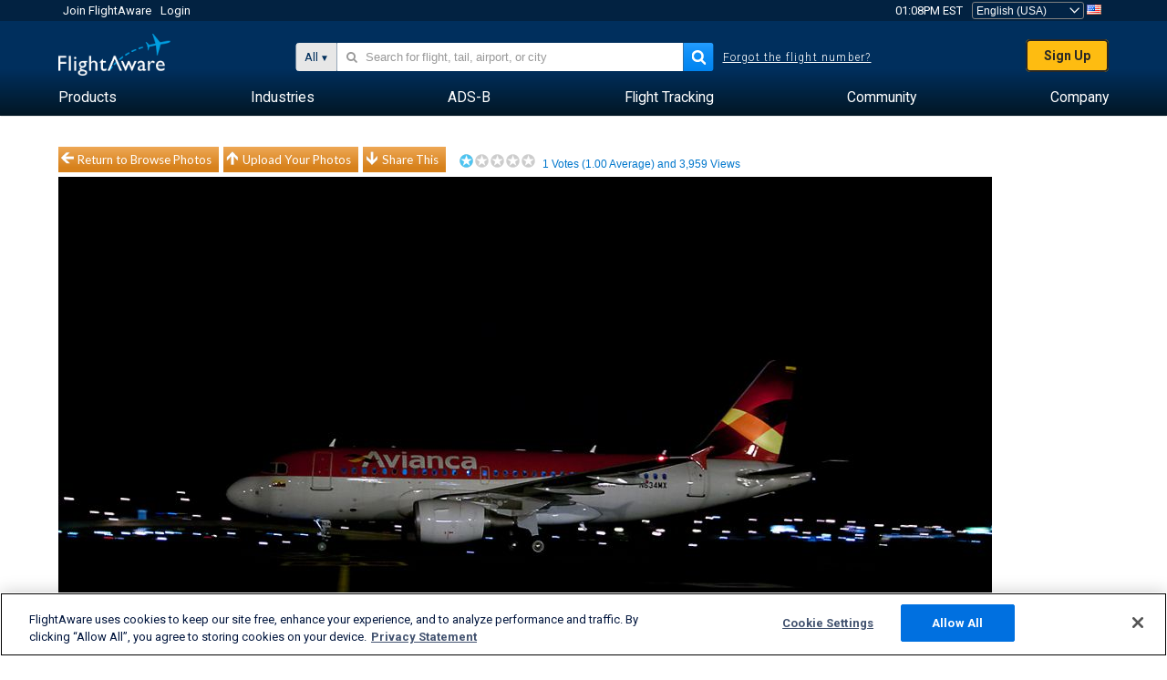

--- FILE ---
content_type: application/javascript; charset=utf-8
request_url: https://fundingchoicesmessages.google.com/f/AGSKWxUwb_z8R5P7L57jSMbV5wEXPCgXXXqlM5QI6aWN33hRRhUBHNFZ1AeLi9xP763O4sdyZ1lii5hWjqsWFcAKYcXIBYmQi6JNwEPDjwRA79BxXOTqFZxxRx1CvcRT83nCf2MRBuj8z_QGAn_GJvmYH6D9-MIAQwPBIv3Vbyrnz861D3rnS0gnPpo-1x8n/_.ca/ads-.bz/ads//video_ads./340x85_/prebid2.
body_size: -1290
content:
window['77528342-8ddf-4b94-ad16-e7a023846dd3'] = true;

--- FILE ---
content_type: text/plain;charset=UTF-8
request_url: https://c.pub.network/v2/c
body_size: -265
content:
eb83c1a6-015b-4ab5-96d4-69ef0a64d4e5

--- FILE ---
content_type: text/plain;charset=UTF-8
request_url: https://c.pub.network/v2/c
body_size: -113
content:
826fe7ee-4825-42fe-a6cd-8385b11d8058